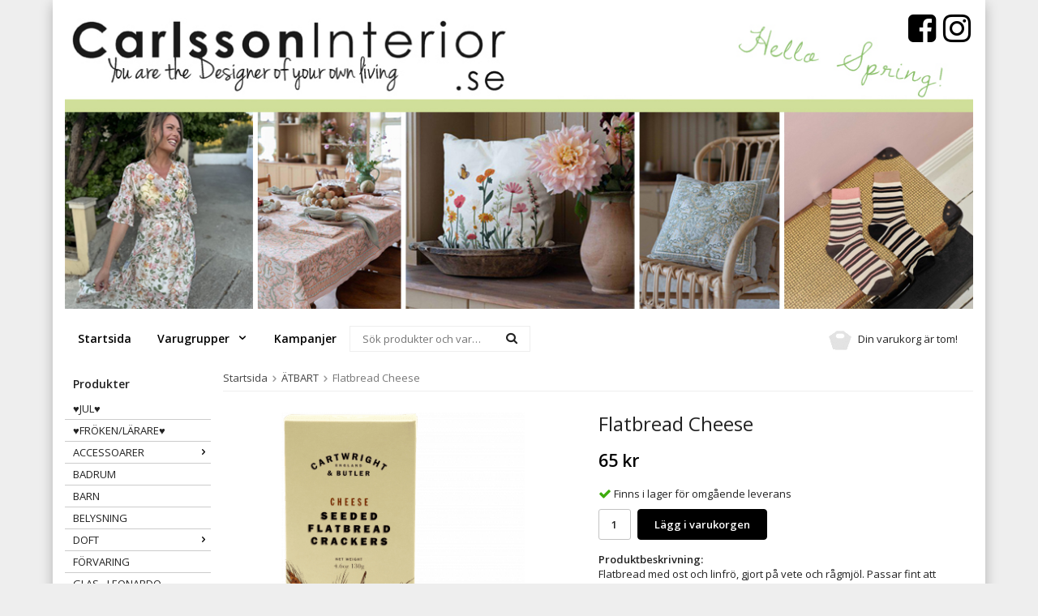

--- FILE ---
content_type: text/html; charset=UTF-8
request_url: https://www.carlssoninterior.se/atbart/flatbread-cheese/
body_size: 14643
content:
<!doctype html><html lang="sv" class=""><head><meta charset="utf-8"><title>Flatbread Cheese - ÄTBART</title><meta name="description" content="Flatbread med ost och linfrö, gjort på vete och rågmjöl. Passar fint att avnjutas bara som de är, som tilltugg eller till ost.
Ingredienser: VETEMJÖL (41%), vatten, OST (MJÖLK, salt, startkultur (MJÖLK), löpe) (15%), FULLKORNSRÅGMJÖL,"><meta name="keywords" content=""><meta name="robots" content="index, follow"><meta name="viewport" content="width=device-width, initial-scale=1"><!-- WIKINGGRUPPEN 9.3.1 --><link rel="shortcut icon" href="/favicon.png?v2"><style>body{margin:0}*,*:before,*:after{-moz-box-sizing:border-box;-webkit-box-sizing:border-box;box-sizing:border-box}.wgr-icon{visibility:hidden}html{font-family:sans-serif;font-size:13px;line-height:1.45;color:#222;-webkit-font-smoothing:antialiased}body{background-color:#eee}h1,h2,h3,h4,h5,h6{margin-top:0;margin-bottom:10px;font-weight:400}h3,h4,h5,h6{font-weight:600}h1{font-size:24px;line-height:1.25}h2{font-size:20px}h3{font-size:17px}h4{font-size:15px}h5{font-size:14px}h6{font-size:10px}p{margin:0 0 10px}b,strong,th{font-weight:600}th,td{text-align:left}img{max-width:100%;height:auto;vertical-align:middle}a{color:#666;text-decoration:none}a:hover{text-decoration:underline}input,textarea{padding:8px 10px;border:1px solid #c2c2c2;border-radius:2px;color:#222;line-height:1.25;background-clip:padding-box}input:focus,textarea:focus{border-color:#b2b2b2;outline:none}select{padding:2px 3px;font-size:11px}input[type="checkbox"],input[type="radio"]{width:auto;height:auto;margin:0;padding:0;border:none;line-height:normal;cursor:pointer}input[type="radio"],input[type="checkbox"]{display:none;display:inline-block\9}input[type="radio"]+label,input[type="checkbox"]+label{cursor:pointer}input[type="radio"]+label:before,input[type="checkbox"]+label:before{display:inline-block;display:none\9;width:12px;height:12px;margin-right:4px;margin-top:3px;border:1px solid #a9a9a9;border-radius:2px;background:#f9f9f9;background:linear-gradient(#f9f9f9,#e9e9e9);vertical-align:top;content:''}input[type="radio"]+label:before{border-radius:50%}input[type="radio"]:checked+label:before{background:#f9f9f9 url(//wgrremote.se/img/mixed/checkbox-radio-2.png) center no-repeat;background-size:6px}input[type="checkbox"]:checked+label:before{background:#f9f9f9 url(//wgrremote.se/img/mixed/checkbox-box-2.png) center no-repeat;background-size:8px}input[type="radio"]:disabled+label:before,input[type="checkbox"]:disabled+label:before{background:#bbb;cursor:default}hr{display:block;height:1px;margin:15px 0;padding:0;border:0;border-top:1px solid #cfcfcf}.grid{margin-left:-20px}.grid:before,.grid:after{content:"";display:table}.grid:after{clear:both}.grid-item{display:inline-block;padding-left:20px;margin-bottom:20px;vertical-align:top}.grid--middle .grid-item{vertical-align:middle}.grid-item-1-1{width:100%}.grid-item-1-2{width:50%}.grid-item-1-3{width:33.33%}.grid-item-2-3{width:66.66%}.grid-item-1-4{width:25%}.grid-item-1-6{width:16.66%}.l-holder{position:relative;max-width:1150px;margin:0 auto;background-color:#fff;box-shadow:0 5px 15px rgba(0,0,0,.25)}.l-constrained{position:relative;max-width:1150px;margin-left:auto;margin-right:auto}.l-header,.l-menubar,.l-content,.l-footer{margin-left:15px;margin-right:15px}.l-header{position:relative;margin-top:15px;margin-bottom:15px;background:#fff}.l-header-search{overflow:hidden;padding:30px 80px 30px 90px;margin-right:190px}.l-menubar{position:relative;position:-webkit-sticky;position:sticky;top:0;left:0;z-index:10;background:#fff;min-height:46px;margin-bottom:15px}.is-menubar-sticky{position:fixed;top:0;left:0;right:0;width:100%;z-index:10;margin-left:auto;margin-right:auto}.l-main{overflow:hidden;margin-bottom:15px}.l-inner{margin-left:25px;margin-right:25px}.view-home .l-inner{margin:0 10px}.l-sidebar,.l-sidebar-primary{width:180px}.l-sidebar-primary{margin-right:15px;float:left}.view-home .l-sidebar-primary{display:none}.l-sidebar{margin-left:15px;float:right}.l-product{overflow:hidden}.l-product-col-1,.l-product-col-3{width:45%;float:left}.l-product-col-2{float:right;width:50%}.l-product-col-3{clear:left}.media{margin-bottom:15px}.media,.media-body{overflow:hidden}.media-img{margin-right:15px;float:left}.media-img img{display:block}.table{width:100%;border-collapse:collapse;border-spacing:0}.table td,.table th{padding:0}.default-table{width:100%}.default-table>thead>tr{border-bottom:1px solid #e2e2e2}.default-table>thead th{padding:8px}.default-table>tbody td{padding:8px}.label-wrapper{padding-left:20px}.label-wrapper>label{position:relative}.label-wrapper>label:before{position:absolute;margin-left:-20px}.nav,.nav-block,.nav-float{margin:0;padding-left:0;list-style-type:none}.nav>li,.nav>li>a{display:inline-block}.nav-float>li{float:left}.nav-block>li>a{display:block}.nav-tick li{margin-right:10px}.nav-tick{margin-bottom:10px}.block-list{margin:0;padding-left:0;list-style-type:none}.list-info dd{margin:0 0 15px}.neutral-btn{padding:0;border-style:none;background-color:transparent;outline:none;-webkit-appearance:none;-moz-appearance:none;appearance:none;-webkit-user-select:none;-moz-user-select:none;-ms-user-select:none;user-select:none}.breadcrumbs{padding-bottom:7px;margin-bottom:25px;border-bottom:1px solid #eee}.breadcrumbs>li{color:#777}.breadcrumbs a{color:#444}.breadcrumbs .wgr-icon{margin-left:2px;margin-right:2px;color:#999}.sort-section{margin-bottom:15px}.sort-section>li{margin-right:4px}.highlight-bar{padding:7px 10px;border-bottom:1px solid #eee;background-color:#fff}.startpage-bar{margin:20px 0 15px;padding:5px 10px;border-bottom:1px solid #eee;color:#000;font-size:18px;font-weight:600}.input-highlight{border:1px solid #eee;border-radius:4px;background-color:#fff;background-image:linear-gradient(to top,#fff 90%,#eee)}.input-highlight:focus{border-color:#eee}.site-logo{display:inline-block;max-width:100%}.site-logo>p{margin:0}.header-right-content{position:absolute;top:0;right:0}.site-banner{display:none}.vat-selector{position:absolute;bottom:0;right:0}.vat-selector label{margin-left:4px}.site-nav{float:left}.site-nav>li>a{display:block;padding:0 16px;color:#000;font-size:14px;font-weight:600;line-height:44px;white-space:nowrap}.site-nav>li>a:hover{text-decoration:none;opacity:.8}.site-nav__home .wgr-icon{position:relative;top:-2px;font-size:16px;vertical-align:middle}.lang-changer select{vertical-align:middle}.lang-changer__flag{margin-right:5px}.site-search{margin-top:6px;overflow:hidden;min-width:200px;background-image:none;border:1px solid 1px #ccc;border-radius:0}.site-search>.input-table__item{position:relative}.site-search__input,.site-search__btn{height:30px;padding-left:15px;vertical-align:top}.site-search__btn:focus{opacity:.6}.site-search__input{overflow:hidden;border-style:none;background-color:transparent;outline:none;text-overflow:ellipsis;white-space:nowrap;-webkit-appearance:none;-moz-appearance:none;appearance:none}.site-search__input::-ms-clear{display:none}.site-search__btn{padding-right:15px;font-size:15px}.module{margin-bottom:15px}.module__heading{margin:0;padding:7px 10px;border-radius:4px 4px 0 0;font-weight:600}.module__body{padding:10px;border-top-style:none;background:#fff}.listmenu{margin:0;padding-left:10px;list-style-type:none}.listmenu a{position:relative;display:block;color:#222;text-transform:uppercase}.listmenu .selected{font-weight:600}.listmenu-0{padding-left:0}.listmenu-0:last-child{margin-bottom:-1px}.listmenu-0>li>a{padding-top:4px;padding-bottom:4px;padding-left:10px;padding-right:17px;border-bottom:solid 1px #ccc}.listmenu-1{padding-top:4px;padding-bottom:4px;padding-left:15px;background:#fff}.listmenu-1>li>a{padding-top:4px;padding-bottom:4px}li .listmenu{display:none}.is-listmenu-opened>.listmenu{display:block}.menu-node{position:absolute;top:0;right:0;bottom:0;margin:auto;width:15px;height:12px;font-size:12px;color:#000}.btn{position:relative;display:inline-block;padding:6px 15px;border:1px solid #d7d7d7;border-radius:4px;background-color:#fff;font-weight:600;color:#222;line-height:1.25;cursor:pointer;outline-style:none;-webkit-user-select:none;-moz-user-select:none;-ms-user-select:none;user-select:none;-webkit-tap-highlight-color:rgba(0,0,0,0)}.btn:hover,.btn:focus{text-decoration:none;opacity:.9}.btn:active{box-shadow:inset 0 3px 5px rgba(0,0,0,.125)}.btn--large{padding:10px 14px;font-size:20px}.btn--primary{border:1px solid #000;background-color:#000;color:#fff}.price{font-weight:600;color:#000}.price-discount{color:#c00}.price-original{font-size:10px;text-decoration:line-through}.price-klarna{font-size:11px}.grid-gallery,.list-gallery,.row-gallery{margin:0;padding-left:0;list-style-type:none}.grid-gallery{margin-left:-2%}.grid-gallery>li{display:inline-block;*display:inline;width:31.333%;margin-left:2%;margin-bottom:2%;padding:8px;border:1px solid #eee;background:#fff;text-align:center;vertical-align:top;cursor:pointer;zoom:1}.view-home .grid-gallery>li{width:23%}.view-checkout .grid-gallery>li{width:18%}.l-autocomplete .grid-gallery>li,.view-search .grid-gallery>li{width:31.33%}.list-gallery>li{margin-bottom:15px}.list-gallery>li:last-child{margin-bottom:0}.row-gallery>li{margin-bottom:15px;border:1px solid #eee;cursor:pointer}.product-item{position:relative}.product-item__banner{position:absolute;top:10px;left:5px;height:26px;padding-left:11px;padding-right:11px;background-color:#d9d9d9;font-weight:700;line-height:26px;z-index:2}.product-item__banner:after{position:absolute;top:0;right:100%;border:13px solid;border-color:inherit;border-right-style:none;border-left-color:transparent;border-left-width:9px;content:''}.product-item__img{height:175px;margin-bottom:7px;line-height:175px;text-align:center}.product-item__img img{max-height:100%}.product-item__heading{height:35px;overflow:hidden;margin-bottom:7px;font-size:13px;line-height:1.3}.product-item .price{font-size:14px}.product-item__buttons{margin-top:7px}.product-item-row{overflow:hidden;padding:15px}.product-item-row__img{float:left;width:80px;margin-right:15px;text-align:center}.product-item-row__img img{max-height:80px}.product-item-row__footer{float:right;text-align:right;margin-left:15px}.product-item-row__body{overflow:hidden}.product-item-row__price{margin-bottom:10px}.dropdown{display:none}.topcart{position:relative;z-index:2;display:inline-block;height:38px;margin-right:3px;margin-top:3px;padding-left:5px;padding-right:5px;float:right;font-size:13px;line-height:38px}.topcart__body{display:inline-block;margin-right:5px;cursor:pointer}.topcart__count,.topcart__subtotal{font-weight:600}.topcart__cart-icon{margin-right:8px}.topcart__alt-cart-icon{display:none}.topcart__arrow{margin-right:4px;margin-left:4px;display:none}.topcart__alt-arrow{margin-left:10px;margin-right:10px}.popcart{display:none}.product-title{margin-bottom:15px}.product-carousel{margin-bottom:15px;overflow:hidden;position:relative}.product-carousel,.product-carousel__item{max-height:400px}.product-carousel__item{text-align:center;position:relative}.product-carousel__link{display:block;height:0;width:100%;cursor:pointer;cursor:-webkit-zoom-in;cursor:-moz-zoom-in;cursor:zoom-in}.product-carousel__img{position:absolute;top:0;left:0;right:0;bottom:0;margin:auto;max-height:100%;width:auto;object-fit:contain}.product-thumbs{margin-bottom:15px;font-size:0}.product-thumbs img{max-height:50px;margin-top:5px;margin-right:5px;cursor:pointer}.product-option-spacing{padding-right:10px;padding-bottom:7px}.product-cart-button-wrapper{margin-bottom:15px}.product-cart-button-wrapper .btn--primary{padding:10px 20px}.product-cart-button-wrapper .btn--primary:active{box-shadow:inset 0 5px 8px rgba(0,0,0,.125)}.product-quantity{width:40px;padding-top:10px;padding-bottom:10px;margin-right:8px;border-radius:3px;font-weight:600;text-align:center}.product-custom-fields{margin-left:5px;margin-top:10px}.product-price-field{margin-bottom:15px}.product-price-field .price{font-size:21px}.product-stock{margin-bottom:10px}.product-stock-item{display:none}.active-product-stock-item{display:block}.product-stock-item__text{vertical-align:middle}.product-stock-item .wgr-icon{vertical-align:middle;font-size:16px}.in-stock .wgr-icon{color:#3eac0d}.on-order .wgr-icon{color:#eba709}.soon-out-of-stock .wgr-icon{color:#114b85}.out-of-stock>.wgr-icon{color:#d4463d}.product-part-payment-klarna,.product-part-payment-hbank{margin-bottom:10px}.rss-logo .wgr-icon{font-size:14px;vertical-align:middle}.rss-logo a{color:#333}.rss-logo a:hover{color:#db6b27;text-decoration:none}.spinner-container{position:relative;z-index:9;color:#222}.spinner-container--small{height:25px}.spinner-container--large{height:100px}.spinner-container--pno{position:absolute;top:50%;right:14px}.spinner-container--kco{height:300px;color:#0070ba}.video-wrapper{position:relative;padding-bottom:56.25%;padding-top:25px;height:0;margin-bottom:20px}.video-wrapper iframe{position:absolute;top:0;left:0;width:100%;height:100%}.input-form input,.input-form textarea{width:100%}.input-form__row{margin-bottom:8px}.input-form label{display:inline-block;margin-bottom:2px}.max-width-form{max-width:300px}.max-width-form-x2{max-width:400px}.input-group{position:relative;overflow:hidden;vertical-align:middle}.input-group .input-group__item{position:relative;float:left;width:50%}.input-group .input-group__item:first-child{width:48%;margin-right:2%}.input-group-1-4 .input-group__item{width:70%}.input-group-1-4>.input-group__item:first-child{width:28%}.input-table{display:table}.input-table__item{display:table-cell;white-space:nowrap}.input-table--middle .input-table__item{vertical-align:middle}.flexslider{height:0;overflow:hidden}.flex__item{position:relative;display:none;-webkit-backface-visibility:hidden}.flex__item:first-child{display:block}.flexslider .is-flex-lazyload{visibility:hidden}.is-flex-loading .flex-arrow{visibility:hidden}.is-flex-touch .flex-arrows{display:none}.is-flex-loading .flex-nav{visibility:hidden;opacity:0}.flex-nav{margin-top:15px;margin-bottom:10px;opacity:1;visibility:visible}.flex-nav--paging{text-align:center}.flex-nav--paging li{display:inline-block;margin:0 4px}.flex-nav--paging a{display:block;width:9px;height:9px;background:#666;background:rgba(0,0,0,.2);border-radius:100%;cursor:pointer;text-indent:-9999px;-webkit-tap-highlight-color:rgba(0,0,0,0)}.flex-nav--paging .flex-active a{background:#000;background:rgba(0,0,0,.5);cursor:default}.flex-nav--thumbs{overflow:hidden}.flex-nav--thumbs li{width:9%;float:left}.flex-nav--thumbs img{opacity:.7;cursor:pointer}.flex-nav--thumbs img:hover,.flex-nav--thumbs .flex-active img{opacity:1}.flex-nav--thumbs .flex-active{cursor:default}.flex-caption{position:absolute;left:0;bottom:0;width:100%;z-index:8;padding:5px 10px;overflow:hidden;background:#444;background:rgba(0,0,0,.6);color:#fff}.flex-caption h2{margin-bottom:3px}.flex-caption p{padding:0 0 5px;margin:0;font-size:13px;color:#d2d2d2}@media all and (max-width:480px){.flex-caption{display:none}}.is-hidden{display:none!important}.is-lazyload,.is-lazyloading{visibility:hidden;opacity:0}.is-lazyloaded{visibility:visible;opacity:1;transition:opacity .3s}.clearfix:before,.clearfix:after{content:"";display:table}.clearfix:after{clear:both}.clearfix{*zoom:1}.clear{clear:both}.flush{margin:0!important}.wipe{padding:0!important}.right{float:right!important}.left{float:left!important}.float-none{float:none!important}.text-left{text-align:left!important}.text-center{text-align:center!important}.text-right{text-align:right!important}.align-top{vertical-align:top!important}.align-middle{vertical-align:middle!important}.align-bottom{vertical-align:bottom!important}.go:after{content:"\00A0" "\00BB"!important}.stretched{width:100%!important}.center-block{display:block;margin-left:auto;margin-right:auto}.muted{color:#999}.brand{color:#000}.l-mobile-header,.l-mobile-nav,.sort-select,.checkout-cart-row-small,.l-autocomplete-mobile-form,.is-mobile-cart-modal{display:none}.l-menubar{max-width:1120px!important}@media all and (max-width:768px){.grid-item-1-4{width:50%}.grid-item-1-6{width:31.33%}}@media all and (max-width:480px){.grid{margin-left:0}.grid-item{padding-left:0}.grid-item-1-2,.grid-item-1-3,.grid-item-2-3,.grid-item-1-4{width:100%}.grid-item-1-6{width:50%}}@media all and (max-width:1190px){.l-holder,.l-autocomplete{margin-left:15px;margin-right:15px;width:auto}}@media all and (max-width:960px){.l-header-search{padding-right:0;margin-right:0}.l-sidebar{display:none}}@media all and (max-width:768px){body:not(.view-checkout){background:#fff}.l-inner,.view-home .l-inner,.view-checkout .l-inner{margin-left:0;margin-right:0}.l-menubar-wrapper,.l-menubar{display:none}.l-menubar,.l-footer{margin-left:0;margin-right:0}.l-sidebar-primary{display:none}.l-content,.view-checkout .l-content{margin-top:15px;margin-left:15px;margin-right:15px}.l-holder{margin:0;margin-top:65px;background:#fff;box-shadow:none;border-radius:0}.l-mobile-header,.l-autocomplete-mobile-form{height:65px}.l-mobile-header{position:fixed;overflow:hidden;top:0;left:0;z-index:1000;display:block;width:100%;background:#fff;border-bottom:1px solid #e9e9e9}.view-checkout .l-mobile-header,.l-mobile-header.zoomed{position:absolute}.l-header,.l-mobile-nav{display:none}}@media screen and (orientation:landscape){.l-mobile-header{position:absolute}}@media all and (max-width:480px){.l-holder{margin-top:50px}.l-mobile-header,.l-autocomplete-mobile-form{height:50px}.l-mobile-nav{top:50px}}@media all and (max-width:600px){.l-product-col-1,.l-product-col-2,.l-product-col-3{width:auto;padding-right:0;float:none}}@media all and (max-width:768px){.btn:hover,.btn:focus{opacity:1}.mini-site-logo,.mini-site-logo img{position:absolute;top:0;bottom:0}.mini-site-logo{left:95px;right:95px;margin:auto}.mini-site-logo a{-webkit-tap-highlight-color:rgba(0,0,0,0)}.mini-site-logo img{left:0;right:0;max-width:155px;max-height:100%;margin:auto;padding-top:5px;padding-bottom:5px}.mini-site-logo img:hover,.mini-site-logo img:active{opacity:.8}.is-mobile-cart-modal{position:fixed;top:auto;bottom:0;left:0;right:0;z-index:100;display:none;padding:20px;background-color:#FFF;box-shadow:0 0 10px rgba(0,0,0,.2);-webkit-transform:translate3d(0,100%,0);transform:translate3d(0,100%,0);transition-property:visibility,-webkit-transform;transition-property:visibility,transform;transition-duration:0.2s;transition-delay:0.1s}.is-mobile-cart-modal.is-active{will-change:transform;display:block}.is-mobile-cart-modal.is-opend{-webkit-transform:translate3d(0,0,0);transform:translate3d(0,0,0)}.is-mobile-cart-modal .btn{display:block;padding:10px;margin-top:10px;margin-bottom:10px;float:left;width:47%;text-align:center}.is-mobile-cart-modal .icon-check{margin-right:4px;width:20px;height:20px;display:inline-block;background:#693;border-radius:50%;line-height:20px;color:#fff;font-size:12px;text-align:center;vertical-align:middle}.is-mobile-cart-modal .btn:last-child{float:right}.product-item,.category-item{-webkit-tap-highlight-color:rgba(0,0,0,0)}.product-item__img img,.category-item__img img{transition:opacity 0.2s}.product-item__img img:hover,.product-item__img img:active,.category-item__img img:hover,.category-item__img img:active{opacity:.8}}@media all and (max-width:480px){.mini-site-logo img{max-width:135px}}@media all and (max-width:1100px){.view-home .grid-gallery>li{width:31.33%}}@media all and (max-width:960px){.grid-gallery>li,.view-checkout .grid-gallery>li{width:31.33%}}@media all and (max-width:480px){.grid-gallery>li,.view-home .grid-gallery>li,.view-checkout .grid-gallery>li,.view-search .grid-gallery>li,.l-autocomplete .grid-gallery>li{width:47%}.grid-gallery>li{margin-left:3%}}@media all and (max-width:480px){.product-carousel,.product-carousel__item{max-height:250px}.product-cart-button-wrapper .btn--primary{display:block;text-align:center;width:100%}}@media all and (max-width:960px){.hide-for-xlarge{display:none!important}}@media all and (max-width:768px){.hide-for-large{display:none!important}}@media all and (max-width:480px){.hide-for-medium{display:none!important}}@media all and (max-width:320px){.hide-for-small{display:none!important}}@media all and (min-width:769px){.hide-on-desktop{display:none}}@media all and (max-width:768px){.hide-on-touch{display:none}}</style><link rel="preload" href="/frontend/view_desktop/css/compiled/compiled.css?v=928" as="style" onload="this.rel='stylesheet'"><noscript><link rel="stylesheet" href="/frontend/view_desktop/css/compiled/compiled.css?v=928"></noscript><script>/*! loadCSS: load a CSS file asynchronously. [c]2016 @scottjehl, Filament Group, Inc. Licensed MIT */
!function(a){"use strict";var b=function(b,c,d){function j(a){return e.body?a():void setTimeout(function(){j(a)})}function l(){f.addEventListener&&f.removeEventListener("load",l),f.media=d||"all"}var g,e=a.document,f=e.createElement("link");if(c)g=c;else{var h=(e.body||e.getElementsByTagName("head")[0]).childNodes;g=h[h.length-1]}var i=e.styleSheets;f.rel="stylesheet",f.href=b,f.media="only x",j(function(){g.parentNode.insertBefore(f,c?g:g.nextSibling)});var k=function(a){for(var b=f.href,c=i.length;c--;)if(i[c].href===b)return a();setTimeout(function(){k(a)})};return f.addEventListener&&f.addEventListener("load",l),f.onloadcssdefined=k,k(l),f};"undefined"!=typeof exports?exports.loadCSS=b:a.loadCSS=b}("undefined"!=typeof global?global:this);
function onloadCSS(a,b){function d(){!c&&b&&(c=!0,b.call(a))}var c;a.addEventListener&&a.addEventListener("load",d),a.attachEvent&&a.attachEvent("onload",d),"isApplicationInstalled"in navigator&&"onloadcssdefined"in a&&a.onloadcssdefined(d)}!function(a){if(a.loadCSS){var b=loadCSS.relpreload={};if(b.support=function(){try{return a.document.createElement("link").relList.supports("preload")}catch(a){return!1}},b.poly=function(){for(var b=a.document.getElementsByTagName("link"),c=0;c<b.length;c++){var d=b[c];"preload"===d.rel&&"style"===d.getAttribute("as")&&(a.loadCSS(d.href,d),d.rel=null)}},!b.support()){b.poly();var c=a.setInterval(b.poly,300);a.addEventListener&&a.addEventListener("load",function(){a.clearInterval(c)}),a.attachEvent&&a.attachEvent("onload",function(){a.clearInterval(c)})}}}(this);</script><link rel="canonical" href="https://www.carlssoninterior.se/atbart/flatbread-cheese/"><script>(function(i,s,o,g,r,a,m){i['GoogleAnalyticsObject']=r;i[r]=i[r]||function(){
(i[r].q=i[r].q||[]).push(arguments)},i[r].l=1*new Date();a=s.createElement(o),
m=s.getElementsByTagName(o)[0];a.async=1;a.src=g;m.parentNode.insertBefore(a,m)
})(window,document,'script','//www.google-analytics.com/analytics.js','ga');
ga('create', 'UA-23968615-1', 'auto'); ga('require', 'ec'); ga('set', '&cu', 'SEK');ga('ec:addProduct', {"name":"Flatbread Cheese","id":"19-889402","price":65,"category":"atbart"}); ga('ec:setAction', 'detail'); ga('send', 'pageview'); </script><script>!function(f,b,e,v,n,t,s){if(f.fbq)return;n=f.fbq=function(){n.callMethod?
n.callMethod.apply(n,arguments):n.queue.push(arguments)};if(!f._fbq)f._fbq=n;
n.push=n;n.loaded=!0;n.version='2.0';n.queue=[];t=b.createElement(e);t.async=!0;
t.src=v;s=b.getElementsByTagName(e)[0];s.parentNode.insertBefore(t,s)}(window,
document,'script','//connect.facebook.net/en_US/fbevents.js');
fbq('init', '660518781297968');
fbq('track', 'PageView');fbq('track', 'ViewContent', {"content_ids":"19-889402","content_type":"product","value":65,"currency":"SEK"}); </script><meta property="og:title" content="Flatbread Cheese"/><meta property="og:description" content="Flatbread med ost och linfrö, gjort på vete och rågmjöl. Passar fint att avnjutas bara som de är, som tilltugg eller till ost.Ingredienser:VETEMJÖL (41%), vatten, OST (MJÖLK, salt, startkultur (MJÖLK), löpe) (15%), FULLKORNSRÅGMJÖL, jäst, rapsolja, linfrön (2,4%), socker, havssalt. Kan innehålla spår av SESAM och NÖTTER. Lämplig för vegetarianer. Förvaras svalt, torrt och i en lufttät behållare efter öppnande.Näringsvärde per 100 g:Energi 1696 kJ / 404 kcalFett 12,9 gvarav mättat fett 4,3 gKolhydrater 47,5 gvarav sockerarter 3,4 gProtein 17,8 gFiber 13,6 gSalt 2,3 g"/><meta property="og:type" content="product"/><meta property="og:url" content="https://www.carlssoninterior.se/atbart/flatbread-cheese/"/><meta property="og:site_name" content="Carlsson Interiör och Design"/><meta property="product:retailer_item_id" content="19-889402"/><meta property="product:price:amount" content="65" /><meta property="product:price:currency" content="SEK" /><meta property="product:availability" content="instock" /><meta property="og:image" content="https://www.carlssoninterior.se/images/zoom/19-889402.png"/></head><body class="view-product" itemscope itemtype="http://schema.org/ItemPage"><div id="fb-root"></div><div class="l-mobile-header"><button class="neutral-btn mini-menu" id="js-mobile-menu"><i class="wgr-icon icon-navicon"></i></button><button class="neutral-btn mini-search js-touch-area" id="js-mobile-search"><i class="wgr-icon icon-search"></i></button><div class="mini-site-logo"><a href="/"><img src="/frontend/view_desktop/design/logos/logo_sv.png" class="mini-site-logo" alt="Carlsson Interiör och Design"></a></div><button class="neutral-btn mini-cart js-touch-area" id="js-mobile-cart" onclick="goToURL('/checkout')"><span class="mini-cart-inner" id="js-mobile-cart-inner"><i class="wgr-icon icon-cart"></i></span></button></div><div class="page"><div class="l-holder clearfix"><div class="l-header clearfix"><div class="l-header-logo"><a class="site-logo" href="/"><p><img alt="" height="371" src="/userfiles/image/bannerjan26.jpg" width="1135"></p></a><div class="header-right-content"><p><a href="https://www.facebook.com/carlssoninterior/" style="text-decoration: none;" target="_blank"><i class="wgr-icon icon-facebook-square" style="color:rgb(0, 0, 0);font-size:40px;"></i></a>&nbsp;&nbsp;<a href="https://www.instagram.com/carlssoninterior/" style="text-decoration: none;" target="_blank"><i class="wgr-icon icon-instagram-2" style="color:rgb(0, 0, 0);font-size:40px;"></i></a></p></div><!-- End . --></div></div><!-- End .l-header --><div class="l-menubar clearfix"><ul class="nav site-nav mega-menu"><li class="site-nav__home"><a href="/">Startsida</a></li><li class="has-dropdown"><a href="#">Varugrupper <i class="wgr-icon icon-arrow-down5"></i></a><ul class="dropdown"><li ><a href="/jul/">♥JUL♥</a></li><li ><a href="/froken-larare/">♥FRÖKEN/LÄRARE♥</a></li><li ><a href="/accessoarer/">ACCESSOARER</a></li><li ><a href="/badrum/">BADRUM</a></li><li ><a href="/barn/">BARN</a></li><li ><a href="/belysning/">BELYSNING</a></li><li ><a href="/doft/">DOFT</a></li><li ><a href="/forvaring/">FÖRVARING</a></li><li ><a href="/glas-leonardo/">GLAS - LEONARDO</a></li><li ><a href="/hinzavaskan/">HINZAVÄSKAN</a></li><li ><a href="/inredningsdetaljer/">INREDNINGSDETALJER</a></li><li ><a href="/klader/">KLÄDER</a></li><li ><a href="/kort/">KORT</a></li><li ><a href="/krukor/">KRUKOR</a></li><li ><a href="/kok/">KÖK</a></li><li ><a href="/ljus/">LJUS</a></li><li ><a href="/ljuslyktor/">LJUSLYKTOR</a></li><li ><a href="/ljusstakar/">LJUSSTAKAR</a></li><li ><a href="/majas-cottage/">MAJAS COTTAGE</a></li><li ><a href="/mobler/">MÖBLER</a></li><li ><a href="/servetter/">SERVETTER</a></li><li ><a href="/skor-innetofflor/">SKOR/INNETOFFLOR</a></li><li ><a href="/smycken/">SMYCKEN</a></li><li ><a href="/textil/">TEXTIL</a></li><li ><a href="/till-honom-0/">TILL HONOM</a></li><li ><a href="/varumarken/">VARUMÄRKEN</a></li><li ><a href="/vaser/">VASER</a></li><li ><a href="/atbart/">ÄTBART</a></li></ul></li><li><a href="/campaigns/">Kampanjer</a></li></ul> <!-- end .site-nav with dropdown. --><!-- Search Box --><form method="get" action="/search/" class="site-search input-highlight input-table input-table--middle left" itemprop="potentialAction" itemscope itemtype="http://schema.org/SearchAction"><meta itemprop="target" content="https://www.carlssoninterior.se/search/?q={q}"/><input type="hidden" name="lang" value="sv"><div class="input-table__item"><input type="search" autocomplete="off" value="" name="q" class="js-autocomplete-input stretched site-search__input" placeholder="Sök produkter och varugrupper" required itemprop="query-input"><div class="is-autocomplete-preloader preloader preloader--small preloader--middle"><div class="preloader__icn"><div class="preloader__cut"><div class="preloader__donut"></div></div></div></div></div><div class="input-table__item">
<button type="submit" class="neutral-btn site-search__btn"><i class="wgr-icon icon-search"></i></button></div></form><div class="topcart" id="js-topcart"><i class="wgr-icon icon-cart topcart__alt-cart-icon"></i><img src="/frontend/view_desktop/design/topcart_cartsymbol.png" class="topcart__cart-icon" alt="Cart">Din varukorg är tom!&nbsp;&nbsp;<div class="topcart__body" id="js-topcart-body"></div></div><div class="popcart" id="js-popcart"></div></div> <!-- End .l-menubar --><div class="l-content clearfix"><div class="l-sidebar-primary"><!-- Categories --><div class="module"><h5 class="module__heading">Produkter</h5><div class="module__body wipe"><ul class="listmenu listmenu-0"><li><a href="/jul/" title="♥JUL♥">♥JUL♥</a></li><li><a href="/froken-larare/" title="♥FRÖKEN/LÄRARE♥">♥FRÖKEN/LÄRARE♥</a></li><li><a href="/accessoarer/" title="ACCESSOARER">ACCESSOARER<i class="menu-node js-menu-node wgr-icon icon-arrow-right5" data-arrows="icon-arrow-down5 icon-arrow-right5"></i></a><ul class="listmenu listmenu-1"><li><a href="/accessoarer/haraccessoarer/" title="HÅRACCESSOARER">HÅRACCESSOARER</a></li><li><a href="/accessoarer/balten/" title="BÄLTEN">BÄLTEN</a></li><li><a href="/accessoarer/mossor/" title="MÖSSOR">MÖSSOR</a></li><li><a href="/accessoarer/vaskor/" title="VÄSKOR">VÄSKOR</a></li><li><a href="/accessoarer/scarfar-halsdukar/" title="SCARFAR/HALSDUKAR">SCARFAR/HALSDUKAR</a></li><li><a href="/accessoarer/solglasogon/" title="SOLGLASÖGON">SOLGLASÖGON</a></li><li><a href="/accessoarer/handskar/" title="HANDSKAR">HANDSKAR</a></li><li><a href="/accessoarer/axelremmar/" title="AXELREMMAR">AXELREMMAR</a></li><li><a href="/accessoarer/strumpor-strumpbyxor/" title="Strumpor/strumpbyxor">Strumpor/strumpbyxor</a></li></ul></li><li><a href="/badrum/" title="BADRUM">BADRUM</a></li><li><a href="/barn/" title="BARN">BARN</a></li><li><a href="/belysning/" title="BELYSNING">BELYSNING</a></li><li><a href="/doft/" title="DOFT">DOFT<i class="menu-node js-menu-node wgr-icon icon-arrow-right5" data-arrows="icon-arrow-down5 icon-arrow-right5"></i></a><ul class="listmenu listmenu-1"><li><a href="/doft/klinta/" title="KLINTA">KLINTA<i class="menu-node js-menu-node wgr-icon icon-arrow-right5" data-arrows="icon-arrow-down5 icon-arrow-right5"></i></a><ul class="listmenu listmenu-2"><li><a href="/doft/klinta/klintas-doftpinnar/" title="Klintas Doftpinnar">Klintas Doftpinnar</a></li><li><a href="/doft/klinta/klintas-massagedoftljus/" title="Klintas Massagedoftljus">Klintas Massagedoftljus</a></li><li><a href="/doft/klinta/klintas-doftoljor/" title="Klintas Doftoljor">Klintas Doftoljor</a></li><li><a href="/doft/klinta/klintas-rokelsepinnar/" title="Klintas Rökelsepinnar">Klintas Rökelsepinnar</a></li></ul></li><li><a href="/doft/olsson-jensen/" title="Olsson &amp; Jensen">Olsson & Jensen</a></li><li><a href="/doft/ovriga-doftljus/" title="Övriga Doftljus">Övriga Doftljus</a></li><li><a href="/doft/dofter-fran-majas-cottage/" title="Dofter från Majas Cottage">Dofter från Majas Cottage</a></li></ul></li><li><a href="/forvaring/" title="FÖRVARING">FÖRVARING</a></li><li><a href="/glas-leonardo/" title="GLAS - LEONARDO">GLAS - LEONARDO</a></li><li><a href="/hinzavaskan/" title="HINZAVÄSKAN">HINZAVÄSKAN</a></li><li><a href="/inredningsdetaljer/" title="INREDNINGSDETALJER">INREDNINGSDETALJER</a></li><li><a href="/klader/" title="KLÄDER">KLÄDER<i class="menu-node js-menu-node wgr-icon icon-arrow-right5" data-arrows="icon-arrow-down5 icon-arrow-right5"></i></a><ul class="listmenu listmenu-1"><li><a href="/klader/overdelar/" title="ÖVERDELAR">ÖVERDELAR</a></li><li><a href="/klader/klanningar/" title="KLÄNNINGAR">KLÄNNINGAR</a></li><li><a href="/klader/nederdelar/" title="NEDERDELAR">NEDERDELAR</a></li><li><a href="/klader/capri-collection/" title="CAPRI COLLECTION">CAPRI COLLECTION</a></li><li><a href="/klader/rea-50-rabatt/" title="REA 50% rabatt">REA 50% rabatt</a></li><li><a href="/klader/gemini/" title="GEMINI">GEMINI</a></li><li><a href="/klader/only-carmakoma/" title="ONLY Carmakoma">ONLY Carmakoma</a></li><li><a href="/klader/three-m/" title="Three M">Three M</a></li><li><a href="/klader/kaffe/" title="KAFFE">KAFFE</a></li><li><a href="/klader/marta-du-chateau/" title="MARTA du château">MARTA du château</a></li><li><a href="/klader/black-colour/" title="Black Colour">Black Colour</a></li></ul></li><li><a href="/kort/" title="KORT">KORT</a></li><li><a href="/krukor/" title="KRUKOR">KRUKOR</a></li><li><a href="/kok/" title="KÖK">KÖK</a></li><li><a href="/ljus/" title="LJUS">LJUS<i class="menu-node js-menu-node wgr-icon icon-arrow-right5" data-arrows="icon-arrow-down5 icon-arrow-right5"></i></a><ul class="listmenu listmenu-1"><li><a href="/ljus/uyuni-ledljus/" title="UYUNI Ledljus">UYUNI Ledljus</a></li><li><a href="/ljus/ester-erik/" title="Ester &amp; Erik">Ester & Erik</a></li><li><a href="/ljus/blockljus/" title="Blockljus">Blockljus</a></li><li><a href="/ljus/rustikljus-kronljus/" title="Rustikljus/kronljus">Rustikljus/kronljus</a></li><li><a href="/ljus/deluxe-homeart-led-ljus/" title="Deluxe Homeart LED-ljus">Deluxe Homeart LED-ljus</a></li></ul></li><li><a href="/ljuslyktor/" title="LJUSLYKTOR">LJUSLYKTOR</a></li><li><a href="/ljusstakar/" title="LJUSSTAKAR">LJUSSTAKAR</a></li><li><a href="/majas-cottage/" title="MAJAS COTTAGE">MAJAS COTTAGE</a></li><li><a href="/mobler/" title="MÖBLER">MÖBLER</a></li><li><a href="/servetter/" title="SERVETTER">SERVETTER</a></li><li><a href="/skor-innetofflor/" title="SKOR/INNETOFFLOR">SKOR/INNETOFFLOR</a></li><li><a href="/smycken/" title="SMYCKEN">SMYCKEN<i class="menu-node js-menu-node wgr-icon icon-arrow-right5" data-arrows="icon-arrow-down5 icon-arrow-right5"></i></a><ul class="listmenu listmenu-1"><li><a href="/smycken/by-jolima/" title="BY JOLIMA">BY JOLIMA</a></li><li><a href="/smycken/robert-friman/" title="Robert Friman">Robert Friman</a></li><li><a href="/smycken/gemini/" title="GEMINI">GEMINI</a></li><li><a href="/smycken/armband/" title="Armband">Armband</a></li><li><a href="/smycken/halsband/" title="Halsband">Halsband</a></li><li><a href="/smycken/ringar/" title="Ringar">Ringar</a></li><li><a href="/smycken/orhangen/" title="Örhängen">Örhängen</a></li><li><a href="/smycken/black-colour/" title="Black Colour">Black Colour</a></li><li><a href="/smycken/knappsmycken/" title="Knappsmycken">Knappsmycken</a></li></ul></li><li><a href="/textil/" title="TEXTIL">TEXTIL<i class="menu-node js-menu-node wgr-icon icon-arrow-right5" data-arrows="icon-arrow-down5 icon-arrow-right5"></i></a><ul class="listmenu listmenu-1"><li><a href="/textil/dukar-lopare/" title="DUKAR/LÖPARE">DUKAR/LÖPARE</a></li><li><a href="/textil/gardiner/" title="GARDINER">GARDINER</a></li><li><a href="/textil/kuddar-kuddfodral/" title="KUDDAR/KUDDFODRAL">KUDDAR/KUDDFODRAL</a></li><li><a href="/textil/mattor/" title="MATTOR">MATTOR</a></li><li><a href="/textil/pladar/" title="PLÄDAR">PLÄDAR</a></li><li><a href="/textil/sovrum/" title="SOVRUM">SOVRUM</a></li></ul></li><li><a href="/till-honom-0/" title="TILL HONOM">TILL HONOM</a></li><li><a href="/varumarken/" title="VARUMÄRKEN">VARUMÄRKEN<i class="menu-node js-menu-node wgr-icon icon-arrow-right5" data-arrows="icon-arrow-down5 icon-arrow-right5"></i></a><ul class="listmenu listmenu-1"><li><a href="/varumarken/uyuni/" title="UYUNI">UYUNI</a></li></ul></li><li><a href="/vaser/" title="VASER">VASER</a></li><li class="is-listmenu-opened"><a class="selected" href="/atbart/" title="ÄTBART">ÄTBART<i class="menu-node js-menu-node wgr-icon icon-arrow-down5" data-arrows="icon-arrow-down5 icon-arrow-right5"></i></a><ul class="listmenu listmenu-1"><li><a href="/atbart/choklad/" title="Choklad">Choklad</a></li><li><a href="/atbart/kryddor/" title="Kryddor">Kryddor</a></li><li><a href="/atbart/te/" title="Te">Te</a></li><li><a href="/atbart/marmelad-sylt/" title="Marmelad &amp; sylt">Marmelad & sylt</a></li><li><a href="/atbart/kaffe-och-tillbehor/" title="Kaffe och tillbehör">Kaffe och tillbehör</a></li><li><a href="/atbart/snacks-kex-kakor/" title="Snacks, kex &amp; kakor">Snacks, kex & kakor</a></li><li><a href="/atbart/drickbart/" title="Drickbart">Drickbart</a></li><li><a href="/atbart/godis-kola-fudge/" title="Godis, kola, fudge">Godis, kola, fudge</a></li><li><a href="/atbart/bbq/" title="BBQ">BBQ</a></li><li><a href="/atbart/olja-dressing-sas/" title="Olja, dressing, sås">Olja, dressing, sås</a></li><li><a href="/atbart/pasta-mm/" title="PASTA M.M.">PASTA M.M.</a></li></ul></li></ul><ul class="listmenu listmenu-0"><li><a class="" href="/campaigns/">Kampanjer</a><div class="menu-node"></div></li><li><a class="" href="/sitemap/" title="Sitemap">Sitemap</a><div class="menu-node"></div></li></ul></div></div> <!-- End .module --><!-- Other Stuff --><div class="module"><h5 class="module__heading">Information</h5><div class="module__body wipe"><ul class="listmenu listmenu-0"><li><a class="" href="/info/integritetspolicy/">Integritetspolicy</a></li><li><a class="" href="/info/om-oss/">Om oss</a></li><li><a class="" href="/info/villkor/">Villkor</a></li><li><a class="" href="/news/">Nyheter</a></li><li><a class="" href="/newsletter/">Nyhetsbrev</a></li><li><a class="" href="/links/">Länkar</a></li><li><a class="" href="/contact/">Kontakt</a></li><li><a class="" href="/about-cookies/">Om cookies</a></li><li><a class="" href="/customer-login/">Logga in</a></li></ul></div></div> <!-- End .module --><div class="module"><h5 class="module__heading">Kundtjänst</h5><div class="module__body"><p>Varmt v&auml;lkommen att kontakta v&aring;r kundtj&auml;nst.</p><p><a href="mailto:info@carlssoninterior.se" style="line-height: 15.3999996185303px;">info@carlssoninterior.se</a></p><p>&nbsp;</p></div></div><!-- End .module --><div class="module"><h5 class="module__heading">Betalsätt</h5><div class="module__body"><img class="payment-logo payment-logo--list" alt="Klarna" src="//wgrremote.se/img/logos/klarna/klarna.svg"><img class="payment-logo payment-logo--list" alt="Swish" src="//wgrremote.se/img/logos/swish.png"></div></div><!-- End .module --></div><!-- End of .l-sidebar-primary --><div class="l-main"><ol class="nav breadcrumbs clearfix" itemprop="breadcrumb" itemscope itemtype="http://schema.org/BreadcrumbList"><li itemprop="itemListElement" itemscope itemtype="http://schema.org/ListItem"><meta itemprop="position" content="1"><a href="/" itemprop="item"><span itemprop="name">Startsida</span></a><i class="wgr-icon icon-arrow-right5" style="vertical-align:middle;"></i></li><li itemprop="itemListElement" itemscope itemtype="http://schema.org/ListItem"><meta itemprop="position" content="2"><a href="/atbart/" title="ÄTBART" itemprop="item"><span itemprop="name">ÄTBART</span></a><i class="wgr-icon icon-arrow-right5" style="vertical-align:middle;"></i></li><li>Flatbread Cheese</li></ol><div class="l-inner"><div itemprop="mainEntity" itemscope itemtype="http://schema.org/Product"><div class="l-product"><div class="l-product-col-1"><div class="product-carousel"><div class="product-carousel__item js-photoswipe-item" data-index="0"><a class="product-carousel__link" data-size="320x426" rel="produktbilder" href="/images/zoom/19-889402.png" style="padding-bottom: 133.33333333333%;"><img class="product-carousel__img js-animate-image" src="/images/normal/19-889402.png"
srcset="/images/2x/normal/19-889402.png 2x"
alt="Flatbread Cheese" itemprop="image"></a></div></div></div> <!-- end of l-product-col-1 --><div class="l-product-col-2"><h1 class="product-title" itemprop="name">Flatbread Cheese</h1><form id="js-addtocart-form" action="/checkout/?action=additem" method="post"><input type="hidden" name="id" value="7225"><input type="hidden" name="combinationID" value="10486"><div class="product-price-field" itemprop="offers" itemscope itemtype="http://schema.org/Offer"><meta itemprop="price" content="65"><span id="js-current-price" class="price">65 kr</span><div id="js-campaign-info" class="muted is-hidden">Ord. <span id="js-campaign-info__price"></span>.
Du sparar <span id="js-campaign-info__savings-amount"></span> (<span id="js-campaign-info__savings-percent"></span>%)</div><link itemprop="availability" href="http://schema.org/InStock"><meta itemprop="itemCondition" itemtype="http://schema.org/OfferItemCondition" content="http://schema.org/NewCondition"><meta itemprop="priceCurrency" content="SEK"></div><div id="js-add-to-cart-area" class=""><div class="product-stock"><div id="js-stockstatus-instock" class="product-stock-item active-product-stock-item in-stock"><i class="wgr-icon icon-check"></i> <span class="product-stock-item__text">Finns i lager för omgående leverans</span></div><div id="js-stockstatus-backorder" class="product-stock-item
on-order"><span class="product-stock-item__text"><i class="wgr-icon icon-info2"></i> Finns ej i lagret</span></div><div id="js-stockstatus-few" class="product-stock-item
soon-out-of-stock"><i class="wgr-icon icon-info2"></i> <span class="product-stock-item__text">Endast få kvar i lagret (6 st)</span></div></div><div class="product-cart-button-wrapper input-table input-table--middle"><div class="input-table__item"><input type="tel" name="quantity" title="Antal" class="product-quantity" maxlength="3" value="1"></div><div class="input-table__item stretched"><button class="btn btn--primary js-product-page-add"><span class="is-add-to-cart-body">Lägg i varukorgen</span><div class="is-add-to-cart-preloader preloader preloader--light preloader--small preloader--middle"><div class="preloader__icn"><div class="preloader__cut"><div class="preloader__donut"></div></div></div></div></button></div></div></div><div id="js-stockstatus-outofstock" class="product-stock product-stock-item
out-of-stock"><i class="wgr-icon icon-times"></i> <span class="product-stock-item__text">Finns ej i lagret</span><div class="product-reminder"><strong class="product-reminder__heading">Bevaka produkt</strong><p class="product-reminder__text">Ange din e-postadress nedan så meddelar vi dig när produkten finns i lager!</p><div class="product-reminder__form"><input placeholder="E-postadress" class="product-reminder__input is-product-reminder__email" type="email" size="25"><button class="product-reminder__btn is-product-reminder__submit btn">Bevaka</button><span class="is-product-reminder__spinner"></span></div><div class="is-product-reminder__status"></div></div></div><!-- Product description --><div class="product-description"><b>Produktbeskrivning:</b><div itemprop="description"><p><span class="short-description space-y-6
text-lg text-gray-700 dark:text-white">Flatbread med ost och linfr&ouml;, gjort p&aring; vete och r&aring;gmj&ouml;l. Passar fint att avnjutas bara som de &auml;r, som tilltugg eller till ost.</span></p><div><div class="ingredients mt-6"><h2 class="text-sm font-medium text-gray-900 dark:text-white">Ingredienser:</h2><p class="prose prose-sm mt-4 text-gray-500 dark:text-gray-400">VETEMJ&Ouml;L (41%), vatten, OST (MJ&Ouml;LK, salt, startkultur (MJ&Ouml;LK), l&ouml;pe) (15%), FULLKORNSR&Aring;GMJ&Ouml;L, j&auml;st, rapsolja, linfr&ouml;n (2,4%), socker, havssalt. Kan inneh&aring;lla sp&aring;r av SESAM och N&Ouml;TTER. L&auml;mplig f&ouml;r vegetarianer. F&ouml;rvaras svalt, torrt och i en luftt&auml;t beh&aring;llare efter &ouml;ppnande.</p></div><div class="nutritional-value mt-6"><h2 class="text-sm font-medium text-gray-900 dark:text-white">N&auml;ringsv&auml;rde per 100 g:</h2><div class="prose prose-sm mt-4 text-gray-500 dark:text-white"><div class="flex justify-between border-b p-2"><span class="font-medium">Energi</span><span class="text-right"> 1696 kJ / 404 kcal</span></div><div class="flex justify-between border-b p-2"><span class="font-medium">Fett</span><span class="text-right"> 12,9 g</span></div><div class="flex justify-between border-b p-2"><span class="font-medium">varav m&auml;ttat fett </span><span class="text-right">4,3 g</span></div><div class="flex justify-between border-b p-2"><span class="font-medium">Kolhydrater</span><span class="text-right"> 47,5 g</span></div><div class="flex justify-between border-b p-2"><span class="font-medium">varav sockerarter </span><span class="text-right">3,4 g</span></div><div class="flex justify-between border-b p-2"><span class="font-medium">Protein</span><span class="text-right"> 17,8 g</span></div><div class="flex justify-between border-b p-2"><span class="font-medium">Fiber</span><span class="text-right"> 13,6 g</span></div><div class="flex justify-between border-b p-2"><span class="font-medium">Salt</span><span class="text-right"> 2,3 g</span></div></div></div></div></div><br><br><div style="width:210px; height:80px"
class="klarna-widget klarna-part-payment"
data-layout="pale-v2"
data-eid="K783952_7b63e198640b"
data-locale="sv_se"
data-price="65"
data-invoice-fee="0"></div></div></form></div><div class="l-product-col-3"><div class="hidden-print"><a class="btn" rel="nofollow" href="/wishlist/?action=add&id=7225">Lägg i önskelista</a><br><br><div class="addthis_toolbox addthis_default_style addthis_20x20_style" addthis:title="Flatbread Cheese"><a class="addthis_button_facebook"></a><a class="addthis_button_twitter"></a><a class="addthis_button_email"></a><a class="addthis_button_pinterest_share"></a><a class="addthis_button_google_plusone_share"></a></div></div><div id="produktdata"><br><b>Artikelnummer:</b><br><span id="js-articlenumber">19-889402</span><br><br><div id="directLinkblock" class="hidden-print"><b>Direktlänk:</b><br><span id="directLink"><a rel="nofollow" href="https://www.carlssoninterior.se/atbart/flatbread-cheese/">Högerklicka och kopiera adressen</a></span></div><br></div></div></div></div></div> <!-- End .l-inner --></div> <!-- End .l-main --></div> <!-- End .l-content --><div class="l-footer"><div class="l-footer-top clearfix"><!-- Contact us --><div class="l-footer-col-1"><h3>Kontakta oss</h3><p><span style="font-size:14px;">Carlsson Interi&ouml;r &amp; Design<br>S&ouml;dra J&auml;rnv&auml;gsgatan 27, </span><span style="font-size:14px;">28831 Vinsl&ouml;v.</span></p><p><a href="mailto:info@carlssoninterior.se subject=Kontakt från Carlsson Interiör &amp; Design"><img alt="" height="30" src="/userfiles/image/kuvert1.jpg" width="47"></a></p><p><span style="font-size:14px;">info@carlssoninterior.se</span></p><p>&nbsp;</p></div><!-- Follow us --><div class="l-footer-col-2"><h3>F&ouml;lj oss</h3><table border="0" cellpadding="1" cellspacing="1"><tbody><tr><td><a href="https://www.facebook.com/carlssoninterior/" style="text-decoration: none;" target="_blank"><i class="wgr-icon icon-facebook-square" style="color:rgb(60, 91, 153);font-size:35px;"></i></a></td><td><strong>&nbsp;</strong></td><td><strong><a href="https://www.facebook.com/carlssoninterior/" style="text-decoration: none;" target="_blank">FACEBOOK</a></strong></td></tr><tr><td><a href="https://www.instagram.com/carlssoninterior/" style="text-decoration: none;" target="_blank"><img alt="" height="30" src="/userfiles/image/Instagram_App_30x30_May2016.png" width="30"></a></td><td>&nbsp;</td><td><a href="https://www.instagram.com/carlssoninterior/" style="text-decoration: none;" target="_blank"><strong>INSTAGRAM</strong></a></td></tr></tbody></table><p>&nbsp;</p></div><!-- Newsletter subscription --><div class="l-footer-col-3"><h3>Nyhetsbrev</h3><form action="/newsletter/" method="post" id="footerNewsletterForm"><input type="email" name="epost" class="input-highlight stretched" style="margin-bottom:5px;" required placeholder="E-post..."><button class="btn btn--primary" style="float:right;">Anmäl mig</button></form></div><!-- About us --><div class="l-footer-col-overflow"><h3>Om oss</h3><p>Hos oss k&ouml;per Ni trendriktig inredning till vettiga priser.</p><p>V&aring;r butik finner ni p&aring; TORGET i Vinsl&ouml;v.</p><p><a href="http://www.carlssoninterior.se/info/om-oss/"><img alt="" border="0" height="49" src="/userfiles/image/klickaharinfo.jpg" width="437"></a></p><p>&nbsp;</p></div></div><!-- footer-payment for mobile-size --><div class="l-footer-payment"><img class="payment-logo payment-logo--list" alt="Klarna" src="//wgrremote.se/img/logos/klarna/klarna.svg"><img class="payment-logo payment-logo--list" alt="Swish" src="//wgrremote.se/img/logos/swish.png"></div><!-- end .l-footer-payment --></div><!-- End .l-footer --><!-- WGR Credits --><div class="wgr-production">Drift & produktion:&nbsp;<a href="https://wikinggruppen.se/e-handel/" rel="nofollow" target="_blank">Wikinggruppen</a></div></div><!-- End .l-holder --></div> <!-- .page --><button class="is-back-to-top-btn neutral-btn"><span class="back-to-top-btn__text">Upp</span><span class="back-to-top-btn__arrow">&#8593;</span></button><div class="is-mobile-cart-modal"><p><i class="wgr-icon icon-check"></i> <span class="align-middle is-mobile-cart-modal__heading">Produkten har blivit tillagd i varukorgen</span></p><a class="btn btn--primary" href="/checkout" rel="nofollow">Gå till kassan</a><a class="btn" id="js-close-mobile-cart-modal" href="#">Fortsätt handla</a></div><div class="l-mobile-nav"><div class="mobile-module"><h5 class="mobile-module__heading">Produkter</h5><ul class="mobile-listmenu mobile-listmenu-0"><li><a href="/jul/" title="♥JUL♥">♥JUL♥</a></li><li><a href="/froken-larare/" title="♥FRÖKEN/LÄRARE♥">♥FRÖKEN/LÄRARE♥</a></li><li><a href="/accessoarer/" title="ACCESSOARER">ACCESSOARER<i class="menu-node js-menu-node wgr-icon icon-arrow-right5" data-arrows="icon-arrow-down5 icon-arrow-right5"></i></a><ul class="mobile-listmenu mobile-listmenu-1"><li><a href="/accessoarer/haraccessoarer/" title="HÅRACCESSOARER">HÅRACCESSOARER</a></li><li><a href="/accessoarer/balten/" title="BÄLTEN">BÄLTEN</a></li><li><a href="/accessoarer/mossor/" title="MÖSSOR">MÖSSOR</a></li><li><a href="/accessoarer/vaskor/" title="VÄSKOR">VÄSKOR</a></li><li><a href="/accessoarer/scarfar-halsdukar/" title="SCARFAR/HALSDUKAR">SCARFAR/HALSDUKAR</a></li><li><a href="/accessoarer/solglasogon/" title="SOLGLASÖGON">SOLGLASÖGON</a></li><li><a href="/accessoarer/handskar/" title="HANDSKAR">HANDSKAR</a></li><li><a href="/accessoarer/axelremmar/" title="AXELREMMAR">AXELREMMAR</a></li><li><a href="/accessoarer/strumpor-strumpbyxor/" title="Strumpor/strumpbyxor">Strumpor/strumpbyxor</a></li></ul></li><li><a href="/badrum/" title="BADRUM">BADRUM</a></li><li><a href="/barn/" title="BARN">BARN</a></li><li><a href="/belysning/" title="BELYSNING">BELYSNING</a></li><li><a href="/doft/" title="DOFT">DOFT<i class="menu-node js-menu-node wgr-icon icon-arrow-right5" data-arrows="icon-arrow-down5 icon-arrow-right5"></i></a><ul class="mobile-listmenu mobile-listmenu-1"><li><a href="/doft/klinta/" title="KLINTA">KLINTA<i class="menu-node js-menu-node wgr-icon icon-arrow-right5" data-arrows="icon-arrow-down5 icon-arrow-right5"></i></a><ul class="mobile-listmenu mobile-listmenu-2"><li><a href="/doft/klinta/klintas-doftpinnar/" title="Klintas Doftpinnar">Klintas Doftpinnar</a></li><li><a href="/doft/klinta/klintas-massagedoftljus/" title="Klintas Massagedoftljus">Klintas Massagedoftljus</a></li><li><a href="/doft/klinta/klintas-doftoljor/" title="Klintas Doftoljor">Klintas Doftoljor</a></li><li><a href="/doft/klinta/klintas-rokelsepinnar/" title="Klintas Rökelsepinnar">Klintas Rökelsepinnar</a></li></ul></li><li><a href="/doft/olsson-jensen/" title="Olsson &amp; Jensen">Olsson & Jensen</a></li><li><a href="/doft/ovriga-doftljus/" title="Övriga Doftljus">Övriga Doftljus</a></li><li><a href="/doft/dofter-fran-majas-cottage/" title="Dofter från Majas Cottage">Dofter från Majas Cottage</a></li></ul></li><li><a href="/forvaring/" title="FÖRVARING">FÖRVARING</a></li><li><a href="/glas-leonardo/" title="GLAS - LEONARDO">GLAS - LEONARDO</a></li><li><a href="/hinzavaskan/" title="HINZAVÄSKAN">HINZAVÄSKAN</a></li><li><a href="/inredningsdetaljer/" title="INREDNINGSDETALJER">INREDNINGSDETALJER</a></li><li><a href="/klader/" title="KLÄDER">KLÄDER<i class="menu-node js-menu-node wgr-icon icon-arrow-right5" data-arrows="icon-arrow-down5 icon-arrow-right5"></i></a><ul class="mobile-listmenu mobile-listmenu-1"><li><a href="/klader/overdelar/" title="ÖVERDELAR">ÖVERDELAR</a></li><li><a href="/klader/klanningar/" title="KLÄNNINGAR">KLÄNNINGAR</a></li><li><a href="/klader/nederdelar/" title="NEDERDELAR">NEDERDELAR</a></li><li><a href="/klader/capri-collection/" title="CAPRI COLLECTION">CAPRI COLLECTION</a></li><li><a href="/klader/rea-50-rabatt/" title="REA 50% rabatt">REA 50% rabatt</a></li><li><a href="/klader/gemini/" title="GEMINI">GEMINI</a></li><li><a href="/klader/only-carmakoma/" title="ONLY Carmakoma">ONLY Carmakoma</a></li><li><a href="/klader/three-m/" title="Three M">Three M</a></li><li><a href="/klader/kaffe/" title="KAFFE">KAFFE</a></li><li><a href="/klader/marta-du-chateau/" title="MARTA du château">MARTA du château</a></li><li><a href="/klader/black-colour/" title="Black Colour">Black Colour</a></li></ul></li><li><a href="/kort/" title="KORT">KORT</a></li><li><a href="/krukor/" title="KRUKOR">KRUKOR</a></li><li><a href="/kok/" title="KÖK">KÖK</a></li><li><a href="/ljus/" title="LJUS">LJUS<i class="menu-node js-menu-node wgr-icon icon-arrow-right5" data-arrows="icon-arrow-down5 icon-arrow-right5"></i></a><ul class="mobile-listmenu mobile-listmenu-1"><li><a href="/ljus/uyuni-ledljus/" title="UYUNI Ledljus">UYUNI Ledljus</a></li><li><a href="/ljus/ester-erik/" title="Ester &amp; Erik">Ester & Erik</a></li><li><a href="/ljus/blockljus/" title="Blockljus">Blockljus</a></li><li><a href="/ljus/rustikljus-kronljus/" title="Rustikljus/kronljus">Rustikljus/kronljus</a></li><li><a href="/ljus/deluxe-homeart-led-ljus/" title="Deluxe Homeart LED-ljus">Deluxe Homeart LED-ljus</a></li></ul></li><li><a href="/ljuslyktor/" title="LJUSLYKTOR">LJUSLYKTOR</a></li><li><a href="/ljusstakar/" title="LJUSSTAKAR">LJUSSTAKAR</a></li><li><a href="/majas-cottage/" title="MAJAS COTTAGE">MAJAS COTTAGE</a></li><li><a href="/mobler/" title="MÖBLER">MÖBLER</a></li><li><a href="/servetter/" title="SERVETTER">SERVETTER</a></li><li><a href="/skor-innetofflor/" title="SKOR/INNETOFFLOR">SKOR/INNETOFFLOR</a></li><li><a href="/smycken/" title="SMYCKEN">SMYCKEN<i class="menu-node js-menu-node wgr-icon icon-arrow-right5" data-arrows="icon-arrow-down5 icon-arrow-right5"></i></a><ul class="mobile-listmenu mobile-listmenu-1"><li><a href="/smycken/by-jolima/" title="BY JOLIMA">BY JOLIMA</a></li><li><a href="/smycken/robert-friman/" title="Robert Friman">Robert Friman</a></li><li><a href="/smycken/gemini/" title="GEMINI">GEMINI</a></li><li><a href="/smycken/armband/" title="Armband">Armband</a></li><li><a href="/smycken/halsband/" title="Halsband">Halsband</a></li><li><a href="/smycken/ringar/" title="Ringar">Ringar</a></li><li><a href="/smycken/orhangen/" title="Örhängen">Örhängen</a></li><li><a href="/smycken/black-colour/" title="Black Colour">Black Colour</a></li><li><a href="/smycken/knappsmycken/" title="Knappsmycken">Knappsmycken</a></li></ul></li><li><a href="/textil/" title="TEXTIL">TEXTIL<i class="menu-node js-menu-node wgr-icon icon-arrow-right5" data-arrows="icon-arrow-down5 icon-arrow-right5"></i></a><ul class="mobile-listmenu mobile-listmenu-1"><li><a href="/textil/dukar-lopare/" title="DUKAR/LÖPARE">DUKAR/LÖPARE</a></li><li><a href="/textil/gardiner/" title="GARDINER">GARDINER</a></li><li><a href="/textil/kuddar-kuddfodral/" title="KUDDAR/KUDDFODRAL">KUDDAR/KUDDFODRAL</a></li><li><a href="/textil/mattor/" title="MATTOR">MATTOR</a></li><li><a href="/textil/pladar/" title="PLÄDAR">PLÄDAR</a></li><li><a href="/textil/sovrum/" title="SOVRUM">SOVRUM</a></li></ul></li><li><a href="/till-honom-0/" title="TILL HONOM">TILL HONOM</a></li><li><a href="/varumarken/" title="VARUMÄRKEN">VARUMÄRKEN<i class="menu-node js-menu-node wgr-icon icon-arrow-right5" data-arrows="icon-arrow-down5 icon-arrow-right5"></i></a><ul class="mobile-listmenu mobile-listmenu-1"><li><a href="/varumarken/uyuni/" title="UYUNI">UYUNI</a></li></ul></li><li><a href="/vaser/" title="VASER">VASER</a></li><li class="is-listmenu-opened"><a class="selected" href="/atbart/" title="ÄTBART">ÄTBART<i class="menu-node js-menu-node wgr-icon icon-arrow-down5" data-arrows="icon-arrow-down5 icon-arrow-right5"></i></a><ul class="mobile-listmenu mobile-listmenu-1"><li><a href="/atbart/choklad/" title="Choklad">Choklad</a></li><li><a href="/atbart/kryddor/" title="Kryddor">Kryddor</a></li><li><a href="/atbart/te/" title="Te">Te</a></li><li><a href="/atbart/marmelad-sylt/" title="Marmelad &amp; sylt">Marmelad & sylt</a></li><li><a href="/atbart/kaffe-och-tillbehor/" title="Kaffe och tillbehör">Kaffe och tillbehör</a></li><li><a href="/atbart/snacks-kex-kakor/" title="Snacks, kex &amp; kakor">Snacks, kex & kakor</a></li><li><a href="/atbart/drickbart/" title="Drickbart">Drickbart</a></li><li><a href="/atbart/godis-kola-fudge/" title="Godis, kola, fudge">Godis, kola, fudge</a></li><li><a href="/atbart/bbq/" title="BBQ">BBQ</a></li><li><a href="/atbart/olja-dressing-sas/" title="Olja, dressing, sås">Olja, dressing, sås</a></li><li><a href="/atbart/pasta-mm/" title="PASTA M.M.">PASTA M.M.</a></li></ul></li></ul><ul class="mobile-listmenu mobile-listmenu-0"><li><a class="" href="/campaigns/">Kampanjer</a></li></ul></div><!-- Other Stuff --><div class="mobile-module"><h5 class="mobile-module__heading">Information</h5><ul class="mobile-listmenu mobile-listmenu-0"><li><a href="/info/integritetspolicy/">Integritetspolicy</a></li><li><a href="/info/om-oss/">Om oss</a></li><li><a href="/info/villkor/">Villkor</a></li><li><a href="/news/">Nyheter</a></li><li><a href="/newsletter/">Nyhetsbrev</a></li><li><a href="/links/">Länkar</a></li><li><a href="/contact/">Kontakt</a></li><li><a href="/about-cookies/">Om cookies</a></li><li><a href="/customer-login/">Logga in</a></li></ul></div><!-- End .mobile-module --></div><!-- End .l-mobile-nav --><div class="l-autocomplete l-constrained"><!-- Search Box --><div class="l-autocomplete-mobile-form js-autocomplete-mobile-form clearfix"><button type="submit" class="js-autocomplete-close neutral-btn site-search__close"><i class="wgr-icon icon-close"></i></button><form method="get" action="/search/" class="site-search input-table input-table--middle"><input type="hidden" name="lang" value="sv"><div class="input-table__item stretched"><input type="search" tabindex="-1" autocomplete="off" value="" name="q" class="js-autocomplete-input stretched site-search__input" placeholder="Sök produkter och varugrupper" required><div class="is-autocomplete-preloader preloader preloader--small preloader--middle"><div class="preloader__icn"><div class="preloader__cut"><div class="preloader__donut"></div></div></div></div></div><div class="input-table__item"><button type="submit" class="neutral-btn site-search__btn"><i class="wgr-icon icon-search"></i></button></div></form></div><div class="l-autocomplete-content js-autocomplete-result"></div></div><script defer src="/js/vendors/lazysizes.min.js?928"></script><script defer src="/js/vendors/jquery/jquery-1.11.0.min.js?928"></script><script defer src="/js/phrases/sv.js?928"></script><script defer src="/js/compiled/compiled.js?v=928"></script><script async src="/js/vendors/webfontloader.min.js"></script><script>WebFontConfig = {custom: { families: ["wgr-icons"], urls: ["\/frontend\/view_desktop\/css\/custom-fonts.css"]},google: { families: ["Open+Sans:400italic,600italic,700italic,400,600,700"] },classes: false, active: function() { document.documentElement.className += ' fonts-loaded'; } };</script><script>window.WGR = window.WGR || {};
WGR.cartParams = {"languageCode":"sv","showPricesWithoutVAT":0,"currencyPrintFormat":"%1,%2 kr","currencyCode":"SEK","countryID":1,"countryCode":"SE","pricesWithoutVAT":"0","buyButtonAction":"flyToCart","frontSystemCode":"default"};</script><div class="pswp" tabindex="-1" role="dialog" aria-hidden="true"><div class="pswp__bg"></div><div class="pswp__scroll-wrap"><div class="pswp__container"><div class="pswp__item"></div><div class="pswp__item"></div><div class="pswp__item"></div></div><div class="pswp__ui pswp__ui--hidden"><div class="pswp__top-bar"><div class="pswp__counter"></div><button class="pswp__button pswp__button--close" title="Close (Esc)"></button><button class="pswp__button pswp__button--fs" title="Toggle fullscreen"></button><button class="pswp__button pswp__button--zoom" title="Zoom in/out"></button><div class="pswp__preloader"><div class="pswp__preloader__icn">
<div class="pswp__preloader__cut"><div class="pswp__preloader__donut"></div>
</div></div></div></div><button class="pswp__button pswp__button--arrow--left" title="Previous (arrow left)"></button><button class="pswp__button pswp__button--arrow--right" title="Next (arrow right)"></button><div class="pswp__caption"><div class="pswp__caption__center"></div></div></div></div></div><script>var addthis_config = {
data_track_addressbar: false
};</script><script defer src="/js/vendors/jquery.flexslider-custom.min.js?928"></script><script defer src="/js/vendors/photoswipe/photoswipe.min.js?928"></script><script defer src="/js/minified/productpage.js?v=928"></script><script defer src="//s7.addthis.com/js/300/addthis_widget.js?928"></script><script>var productData = {"VATRate":12,"isCampaign":0,"isBackOrder":0,"hasStaggering":false,"hasOptions":false,"staggeringPhraseQuantity":"Antal","staggeringPhrasePrice":"Pris \/st","stockLimit":0,"customerIsRetail":0,"priceListID":0,"priceListPercent":100,"combinations":[{"stockType":2,"stock":6,"price":65,"campaignPrice":0,"priceListPrice":0,"id":10486,"selectedImageID":0,"articleNumber":"19-889402","optionIDs":[],"staggeringPrices":[]}]};</script></body></html>

--- FILE ---
content_type: text/plain
request_url: https://www.google-analytics.com/j/collect?v=1&_v=j102&a=480026205&t=pageview&cu=SEK&_s=1&dl=https%3A%2F%2Fwww.carlssoninterior.se%2Fatbart%2Fflatbread-cheese%2F&ul=en-us%40posix&dt=Flatbread%20Cheese%20-%20%C3%84TBART&sr=1280x720&vp=1280x720&_u=aGBAAEIJAAAAACAMI~&jid=1786813881&gjid=748844011&cid=1184693022.1769489212&tid=UA-23968615-1&_gid=1954951068.1769489212&_r=1&_slc=1&pa=detail&pr1nm=Flatbread%20Cheese&pr1id=19-889402&pr1pr=65&pr1ca=atbart&z=1521705569
body_size: -453
content:
2,cG-0LEQZM8DER